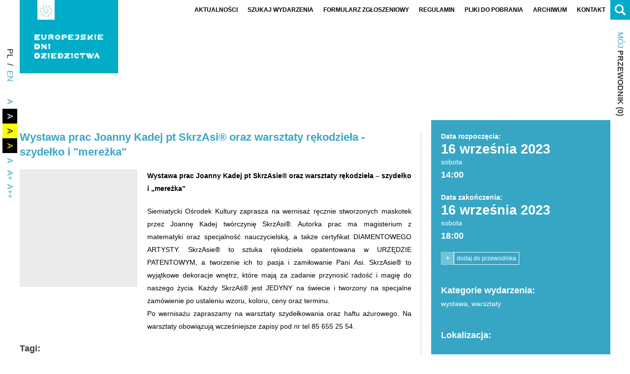

--- FILE ---
content_type: text/html; charset=UTF-8
request_url: https://edd.nid.pl/wydarzenia/wystawa-prac-joanny-kadej-pt-skrzasie-oraz-warsztaty-rekodziela-szydelko-i-merezka/
body_size: 12530
content:
<!DOCTYPE html><html lang="pl-PL"><head><script data-no-optimize="1">var litespeed_docref=sessionStorage.getItem("litespeed_docref");litespeed_docref&&(Object.defineProperty(document,"referrer",{get:function(){return litespeed_docref}}),sessionStorage.removeItem("litespeed_docref"));</script><meta name="viewport" content="width=device-width"><meta charset="UTF-8" /><meta name="theme-color" content="#000000"><meta name="format-detection" content="telephone=no"><meta name="mobile-web-app-capable" content="yes"><meta name="apple-mobile-web-app-capable" content="yes"><title>Wystawa prac Joanny Kadej pt SkrzAsi® oraz warsztaty rękodzieła - szydełko i &quot;mereżka&quot; - Europejskie Dni Dziedzictwa</title><link rel="profile" href="https://gmpg.org/xfn/11" /><meta name='robots' content='index, follow, max-image-preview:large, max-snippet:-1, max-video-preview:-1' /><style>img:is([sizes="auto" i], [sizes^="auto," i]) { contain-intrinsic-size: 3000px 1500px }</style><link rel="canonical" href="https://edd.nid.pl/wydarzenia/wystawa-prac-joanny-kadej-pt-skrzasie-oraz-warsztaty-rekodziela-szydelko-i-merezka/" /><meta property="og:locale" content="pl_PL" /><meta property="og:type" content="article" /><meta property="og:title" content="Wystawa prac Joanny Kadej pt SkrzAsi® oraz warsztaty rękodzieła - szydełko i &quot;mereżka&quot; - Europejskie Dni Dziedzictwa" /><meta property="og:description" content="Siemiatycki Ośrodek Kultury zaprasza na wernisaż ręcznie stworzonych maskotek przez Joannę Kadej twórczynię SkrzAsi®. Autorka prac ma magisterium z matematyki oraz specjalność nauczycielską, a także certyfikat DIAMENTOWEGO ARTYSTY. SkrzAsie® to sztuka rękodzieła opatentowana w URZĘDZIE PATENTOWYM, a tworzenie ich to pasja i zamiłowanie Pani Asi. SkrzAsie® to wyjątkowe dekoracje wnętrz, które mają za zadanie przynosić radość i magię do naszego życia. Każdy SkrzAś® jest JEDYNY na świecie i tworzony na specjalne zamówienie po ustaleniu wzoru, koloru, ceny oraz terminu. Po wernisażu zapraszamy na warsztaty szydełkowania oraz haftu ażurowego. Na warsztaty obowiązują wcześniejsze zapisy pod nr tel 85 655 25 54." /><meta property="og:url" content="https://edd.nid.pl/wydarzenia/wystawa-prac-joanny-kadej-pt-skrzasie-oraz-warsztaty-rekodziela-szydelko-i-merezka/" /><meta property="og:site_name" content="Europejskie Dni Dziedzictwa" /><meta property="article:publisher" content="https://www.facebook.com/europejskie.dni.dziedzictwa/" /><meta property="article:modified_time" content="2023-08-30T13:29:31+00:00" /><meta property="og:image" content="https://edd.nid.pl/wp-content/uploads/2023/08/skrzasie.jpg" /><meta property="og:image:width" content="1625" /><meta property="og:image:height" content="1809" /><meta property="og:image:type" content="image/jpeg" /><meta name="twitter:card" content="summary_large_image" /><meta name="twitter:label1" content="Szacowany czas czytania" /><meta name="twitter:data1" content="1 minuta" /><script type="application/ld+json" class="yoast-schema-graph">{"@context":"https://schema.org","@graph":[{"@type":"WebPage","@id":"https://edd.nid.pl/wydarzenia/wystawa-prac-joanny-kadej-pt-skrzasie-oraz-warsztaty-rekodziela-szydelko-i-merezka/","url":"https://edd.nid.pl/wydarzenia/wystawa-prac-joanny-kadej-pt-skrzasie-oraz-warsztaty-rekodziela-szydelko-i-merezka/","name":"Wystawa prac Joanny Kadej pt SkrzAsi® oraz warsztaty rękodzieła - szydełko i \"mereżka\" - Europejskie Dni Dziedzictwa","isPartOf":{"@id":"https://edd.nid.pl/#website"},"primaryImageOfPage":{"@id":"https://edd.nid.pl/wydarzenia/wystawa-prac-joanny-kadej-pt-skrzasie-oraz-warsztaty-rekodziela-szydelko-i-merezka/#primaryimage"},"image":{"@id":"https://edd.nid.pl/wydarzenia/wystawa-prac-joanny-kadej-pt-skrzasie-oraz-warsztaty-rekodziela-szydelko-i-merezka/#primaryimage"},"thumbnailUrl":"https://edd.nid.pl/wp-content/uploads/2023/08/skrzasie.jpg","datePublished":"2023-08-30T13:29:30+00:00","dateModified":"2023-08-30T13:29:31+00:00","breadcrumb":{"@id":"https://edd.nid.pl/wydarzenia/wystawa-prac-joanny-kadej-pt-skrzasie-oraz-warsztaty-rekodziela-szydelko-i-merezka/#breadcrumb"},"inLanguage":"pl-PL","potentialAction":[{"@type":"ReadAction","target":["https://edd.nid.pl/wydarzenia/wystawa-prac-joanny-kadej-pt-skrzasie-oraz-warsztaty-rekodziela-szydelko-i-merezka/"]}]},{"@type":"ImageObject","inLanguage":"pl-PL","@id":"https://edd.nid.pl/wydarzenia/wystawa-prac-joanny-kadej-pt-skrzasie-oraz-warsztaty-rekodziela-szydelko-i-merezka/#primaryimage","url":"https://edd.nid.pl/wp-content/uploads/2023/08/skrzasie.jpg","contentUrl":"https://edd.nid.pl/wp-content/uploads/2023/08/skrzasie.jpg","width":1625,"height":1809},{"@type":"BreadcrumbList","@id":"https://edd.nid.pl/wydarzenia/wystawa-prac-joanny-kadej-pt-skrzasie-oraz-warsztaty-rekodziela-szydelko-i-merezka/#breadcrumb","itemListElement":[{"@type":"ListItem","position":1,"name":"Strona główna","item":"https://edd.nid.pl/"},{"@type":"ListItem","position":2,"name":"Wydarzenia","item":"https://edd.nid.pl/wydarzenia/"},{"@type":"ListItem","position":3,"name":"Wystawa prac Joanny Kadej pt SkrzAsi® oraz warsztaty rękodzieła &#8211; szydełko i &#8222;mereżka&#8221;"}]},{"@type":"WebSite","@id":"https://edd.nid.pl/#website","url":"https://edd.nid.pl/","name":"Europejskie Dni Dziedzictwa","description":"Witaj na stronie Europejskich Dni Dziedzictwa","publisher":{"@id":"https://edd.nid.pl/#organization"},"potentialAction":[{"@type":"SearchAction","target":{"@type":"EntryPoint","urlTemplate":"https://edd.nid.pl/?s={search_term_string}"},"query-input":{"@type":"PropertyValueSpecification","valueRequired":true,"valueName":"search_term_string"}}],"inLanguage":"pl-PL"},{"@type":"Organization","@id":"https://edd.nid.pl/#organization","name":"Europejskie Dni Dziedzictwa","url":"https://edd.nid.pl/","logo":{"@type":"ImageObject","inLanguage":"pl-PL","@id":"https://edd.nid.pl/#/schema/logo/image/","url":"https://edd.nid.pl/wp-content/uploads/2018/08/logo3.jpg","contentUrl":"https://edd.nid.pl/wp-content/uploads/2018/08/logo3.jpg","width":289,"height":369,"caption":"Europejskie Dni Dziedzictwa"},"image":{"@id":"https://edd.nid.pl/#/schema/logo/image/"},"sameAs":["https://www.facebook.com/europejskie.dni.dziedzictwa/","https://www.tiktok.com/@edd.nid","https://www.instagram.com/europejskie_dni_dziedzictwa/"]}]}</script><link rel='dns-prefetch' href='//maps.googleapis.com' /><link rel='dns-prefetch' href='//fonts.googleapis.com' /><link rel='dns-prefetch' href='//maxcdn.bootstrapcdn.com' /><link data-optimized="2" rel="stylesheet" href="https://edd.nid.pl/wp-content/litespeed/css/bb3b5fde57b2a24d3956251d18d3e310.css?ver=06718" /><style id='classic-theme-styles-inline-css' type='text/css'>.wp-block-button__link{color:#fff;background-color:#32373c;border-radius:9999px;box-shadow:none;text-decoration:none;padding:calc(.667em + 2px) calc(1.333em + 2px);font-size:1.125em}.wp-block-file__button{background:#32373c;color:#fff;text-decoration:none}</style><style id='global-styles-inline-css' type='text/css'>:root{--wp--preset--aspect-ratio--square: 1;--wp--preset--aspect-ratio--4-3: 4/3;--wp--preset--aspect-ratio--3-4: 3/4;--wp--preset--aspect-ratio--3-2: 3/2;--wp--preset--aspect-ratio--2-3: 2/3;--wp--preset--aspect-ratio--16-9: 16/9;--wp--preset--aspect-ratio--9-16: 9/16;--wp--preset--color--black: #000000;--wp--preset--color--cyan-bluish-gray: #abb8c3;--wp--preset--color--white: #ffffff;--wp--preset--color--pale-pink: #f78da7;--wp--preset--color--vivid-red: #cf2e2e;--wp--preset--color--luminous-vivid-orange: #ff6900;--wp--preset--color--luminous-vivid-amber: #fcb900;--wp--preset--color--light-green-cyan: #7bdcb5;--wp--preset--color--vivid-green-cyan: #00d084;--wp--preset--color--pale-cyan-blue: #8ed1fc;--wp--preset--color--vivid-cyan-blue: #0693e3;--wp--preset--color--vivid-purple: #9b51e0;--wp--preset--gradient--vivid-cyan-blue-to-vivid-purple: linear-gradient(135deg,rgba(6,147,227,1) 0%,rgb(155,81,224) 100%);--wp--preset--gradient--light-green-cyan-to-vivid-green-cyan: linear-gradient(135deg,rgb(122,220,180) 0%,rgb(0,208,130) 100%);--wp--preset--gradient--luminous-vivid-amber-to-luminous-vivid-orange: linear-gradient(135deg,rgba(252,185,0,1) 0%,rgba(255,105,0,1) 100%);--wp--preset--gradient--luminous-vivid-orange-to-vivid-red: linear-gradient(135deg,rgba(255,105,0,1) 0%,rgb(207,46,46) 100%);--wp--preset--gradient--very-light-gray-to-cyan-bluish-gray: linear-gradient(135deg,rgb(238,238,238) 0%,rgb(169,184,195) 100%);--wp--preset--gradient--cool-to-warm-spectrum: linear-gradient(135deg,rgb(74,234,220) 0%,rgb(151,120,209) 20%,rgb(207,42,186) 40%,rgb(238,44,130) 60%,rgb(251,105,98) 80%,rgb(254,248,76) 100%);--wp--preset--gradient--blush-light-purple: linear-gradient(135deg,rgb(255,206,236) 0%,rgb(152,150,240) 100%);--wp--preset--gradient--blush-bordeaux: linear-gradient(135deg,rgb(254,205,165) 0%,rgb(254,45,45) 50%,rgb(107,0,62) 100%);--wp--preset--gradient--luminous-dusk: linear-gradient(135deg,rgb(255,203,112) 0%,rgb(199,81,192) 50%,rgb(65,88,208) 100%);--wp--preset--gradient--pale-ocean: linear-gradient(135deg,rgb(255,245,203) 0%,rgb(182,227,212) 50%,rgb(51,167,181) 100%);--wp--preset--gradient--electric-grass: linear-gradient(135deg,rgb(202,248,128) 0%,rgb(113,206,126) 100%);--wp--preset--gradient--midnight: linear-gradient(135deg,rgb(2,3,129) 0%,rgb(40,116,252) 100%);--wp--preset--font-size--small: 13px;--wp--preset--font-size--medium: 20px;--wp--preset--font-size--large: 36px;--wp--preset--font-size--x-large: 42px;--wp--preset--spacing--20: 0.44rem;--wp--preset--spacing--30: 0.67rem;--wp--preset--spacing--40: 1rem;--wp--preset--spacing--50: 1.5rem;--wp--preset--spacing--60: 2.25rem;--wp--preset--spacing--70: 3.38rem;--wp--preset--spacing--80: 5.06rem;--wp--preset--shadow--natural: 6px 6px 9px rgba(0, 0, 0, 0.2);--wp--preset--shadow--deep: 12px 12px 50px rgba(0, 0, 0, 0.4);--wp--preset--shadow--sharp: 6px 6px 0px rgba(0, 0, 0, 0.2);--wp--preset--shadow--outlined: 6px 6px 0px -3px rgba(255, 255, 255, 1), 6px 6px rgba(0, 0, 0, 1);--wp--preset--shadow--crisp: 6px 6px 0px rgba(0, 0, 0, 1);}:where(.is-layout-flex){gap: 0.5em;}:where(.is-layout-grid){gap: 0.5em;}body .is-layout-flex{display: flex;}.is-layout-flex{flex-wrap: wrap;align-items: center;}.is-layout-flex > :is(*, div){margin: 0;}body .is-layout-grid{display: grid;}.is-layout-grid > :is(*, div){margin: 0;}:where(.wp-block-columns.is-layout-flex){gap: 2em;}:where(.wp-block-columns.is-layout-grid){gap: 2em;}:where(.wp-block-post-template.is-layout-flex){gap: 1.25em;}:where(.wp-block-post-template.is-layout-grid){gap: 1.25em;}.has-black-color{color: var(--wp--preset--color--black) !important;}.has-cyan-bluish-gray-color{color: var(--wp--preset--color--cyan-bluish-gray) !important;}.has-white-color{color: var(--wp--preset--color--white) !important;}.has-pale-pink-color{color: var(--wp--preset--color--pale-pink) !important;}.has-vivid-red-color{color: var(--wp--preset--color--vivid-red) !important;}.has-luminous-vivid-orange-color{color: var(--wp--preset--color--luminous-vivid-orange) !important;}.has-luminous-vivid-amber-color{color: var(--wp--preset--color--luminous-vivid-amber) !important;}.has-light-green-cyan-color{color: var(--wp--preset--color--light-green-cyan) !important;}.has-vivid-green-cyan-color{color: var(--wp--preset--color--vivid-green-cyan) !important;}.has-pale-cyan-blue-color{color: var(--wp--preset--color--pale-cyan-blue) !important;}.has-vivid-cyan-blue-color{color: var(--wp--preset--color--vivid-cyan-blue) !important;}.has-vivid-purple-color{color: var(--wp--preset--color--vivid-purple) !important;}.has-black-background-color{background-color: var(--wp--preset--color--black) !important;}.has-cyan-bluish-gray-background-color{background-color: var(--wp--preset--color--cyan-bluish-gray) !important;}.has-white-background-color{background-color: var(--wp--preset--color--white) !important;}.has-pale-pink-background-color{background-color: var(--wp--preset--color--pale-pink) !important;}.has-vivid-red-background-color{background-color: var(--wp--preset--color--vivid-red) !important;}.has-luminous-vivid-orange-background-color{background-color: var(--wp--preset--color--luminous-vivid-orange) !important;}.has-luminous-vivid-amber-background-color{background-color: var(--wp--preset--color--luminous-vivid-amber) !important;}.has-light-green-cyan-background-color{background-color: var(--wp--preset--color--light-green-cyan) !important;}.has-vivid-green-cyan-background-color{background-color: var(--wp--preset--color--vivid-green-cyan) !important;}.has-pale-cyan-blue-background-color{background-color: var(--wp--preset--color--pale-cyan-blue) !important;}.has-vivid-cyan-blue-background-color{background-color: var(--wp--preset--color--vivid-cyan-blue) !important;}.has-vivid-purple-background-color{background-color: var(--wp--preset--color--vivid-purple) !important;}.has-black-border-color{border-color: var(--wp--preset--color--black) !important;}.has-cyan-bluish-gray-border-color{border-color: var(--wp--preset--color--cyan-bluish-gray) !important;}.has-white-border-color{border-color: var(--wp--preset--color--white) !important;}.has-pale-pink-border-color{border-color: var(--wp--preset--color--pale-pink) !important;}.has-vivid-red-border-color{border-color: var(--wp--preset--color--vivid-red) !important;}.has-luminous-vivid-orange-border-color{border-color: var(--wp--preset--color--luminous-vivid-orange) !important;}.has-luminous-vivid-amber-border-color{border-color: var(--wp--preset--color--luminous-vivid-amber) !important;}.has-light-green-cyan-border-color{border-color: var(--wp--preset--color--light-green-cyan) !important;}.has-vivid-green-cyan-border-color{border-color: var(--wp--preset--color--vivid-green-cyan) !important;}.has-pale-cyan-blue-border-color{border-color: var(--wp--preset--color--pale-cyan-blue) !important;}.has-vivid-cyan-blue-border-color{border-color: var(--wp--preset--color--vivid-cyan-blue) !important;}.has-vivid-purple-border-color{border-color: var(--wp--preset--color--vivid-purple) !important;}.has-vivid-cyan-blue-to-vivid-purple-gradient-background{background: var(--wp--preset--gradient--vivid-cyan-blue-to-vivid-purple) !important;}.has-light-green-cyan-to-vivid-green-cyan-gradient-background{background: var(--wp--preset--gradient--light-green-cyan-to-vivid-green-cyan) !important;}.has-luminous-vivid-amber-to-luminous-vivid-orange-gradient-background{background: var(--wp--preset--gradient--luminous-vivid-amber-to-luminous-vivid-orange) !important;}.has-luminous-vivid-orange-to-vivid-red-gradient-background{background: var(--wp--preset--gradient--luminous-vivid-orange-to-vivid-red) !important;}.has-very-light-gray-to-cyan-bluish-gray-gradient-background{background: var(--wp--preset--gradient--very-light-gray-to-cyan-bluish-gray) !important;}.has-cool-to-warm-spectrum-gradient-background{background: var(--wp--preset--gradient--cool-to-warm-spectrum) !important;}.has-blush-light-purple-gradient-background{background: var(--wp--preset--gradient--blush-light-purple) !important;}.has-blush-bordeaux-gradient-background{background: var(--wp--preset--gradient--blush-bordeaux) !important;}.has-luminous-dusk-gradient-background{background: var(--wp--preset--gradient--luminous-dusk) !important;}.has-pale-ocean-gradient-background{background: var(--wp--preset--gradient--pale-ocean) !important;}.has-electric-grass-gradient-background{background: var(--wp--preset--gradient--electric-grass) !important;}.has-midnight-gradient-background{background: var(--wp--preset--gradient--midnight) !important;}.has-small-font-size{font-size: var(--wp--preset--font-size--small) !important;}.has-medium-font-size{font-size: var(--wp--preset--font-size--medium) !important;}.has-large-font-size{font-size: var(--wp--preset--font-size--large) !important;}.has-x-large-font-size{font-size: var(--wp--preset--font-size--x-large) !important;} :where(.wp-block-post-template.is-layout-flex){gap: 1.25em;}:where(.wp-block-post-template.is-layout-grid){gap: 1.25em;} :where(.wp-block-columns.is-layout-flex){gap: 2em;}:where(.wp-block-columns.is-layout-grid){gap: 2em;} :root :where(.wp-block-pullquote){font-size: 1.5em;line-height: 1.6;}</style><link rel='stylesheet' id='font-awesome-css' href='//maxcdn.bootstrapcdn.com/font-awesome/4.3.0/css/font-awesome.min.css?ver=4.3.0' type='text/css' media='all' /><script type="litespeed/javascript" data-src="https://edd.nid.pl/wp-includes/js/jquery/jquery.min.js" id="jquery-core-js"></script><script type="litespeed/javascript">!function(f,b,e,v,n,t,s){if(f.fbq)return;n=f.fbq=function(){n.callMethod?n.callMethod.apply(n,arguments):n.queue.push(arguments)};if(!f._fbq)f._fbq=n;n.push=n;n.loaded=!0;n.version='2.0';n.queue=[];t=b.createElement(e);t.async=!0;t.src=v;s=b.getElementsByTagName(e)[0];s.parentNode.insertBefore(t,s)}(window,document,'script','https://connect.facebook.net/en_US/fbevents.js?v=next')</script><script type="litespeed/javascript">var url=window.location.origin+'?ob=open-bridge';fbq('set','openbridge','524252118118883',url)</script><script type="litespeed/javascript">fbq('init','524252118118883',{},{"agent":"wordpress-6.8.2-3.0.14"})</script><script type="litespeed/javascript">fbq('track','PageView',[])</script><noscript><img height="1" width="1" style="display:none" alt="fbpx" src="https://www.facebook.com/tr?id=524252118118883&ev=PageView&noscript=1" /></noscript><link rel="icon" href="https://edd.nid.pl/wp-content/uploads/2018/08/cropped-favicon-32x32.png" sizes="32x32" /><link rel="icon" href="https://edd.nid.pl/wp-content/uploads/2018/08/cropped-favicon-192x192.png" sizes="192x192" /><link rel="apple-touch-icon" href="https://edd.nid.pl/wp-content/uploads/2018/08/cropped-favicon-180x180.png" /><meta name="msapplication-TileImage" content="https://edd.nid.pl/wp-content/uploads/2018/08/cropped-favicon-270x270.png" /></head><body data-rsssl=1 class="wp-singular wydarzenia-template-default single single-wydarzenia postid-60819 wp-theme-edd desktop chrome"><div id="hd" class="sss"><div id="hd1" class="sss"><div id="hdc" class="ssc"><div id="hdcc" class="css"><div id="logo"><div id="logo1" style="background-color:#01acc8" class="css"><a href="https://edd.nid.pl/" title="Europejskie Dni Dziedzictwa"><img data-lazyloaded="1" src="[data-uri]" width="52" height="59" data-src="https://edd.nid.pl/wp-content/uploads/2018/09/logo1b-1.jpg" alt="Europejskie Dni Dziedzictwa" /></a></div><div id="logo2" style="background-color:#01acc8"><a href="https://edd.nid.pl/" title="Europejskie Dni Dziedzictwa"><img data-lazyloaded="1" src="[data-uri]" data-src="https://edd.nid.pl/wp-content/uploads/2023/08/logo-edd-w.svg" alt="Europejskie Dni Dziedzictwa" /></a></div></div><button type="button" id="menubutton"><span><span></span><span></span><span></span></span></button><div id="menu" class="css"><div id="h-menu" class="h-menu css"><ul class="vscroll css"><li class="menu-item menu-item-type-post_type_archive menu-item-object-aktualnosci"><a title="Aktualności Europejskie Dni Dziedzictwa" href="https://edd.nid.pl/aktualnosci/" class=""><span><span>Aktualności</span></span></a></li><li class="menu-item menu-item-type-post_type menu-item-object-page"><a title="Szukaj wydarzenia" href="https://edd.nid.pl/wydarzenia/" class=""><span><span>Szukaj wydarzenia</span></span></a></li><li class="menu-item menu-item-type-post_type menu-item-object-page"><a title="Formularz zgłoszeniowy" href="https://edd.nid.pl/formularz-zgloszeniowy/" class=""><span><span>Formularz zgłoszeniowy</span></span></a></li><li class="menu-item menu-item-type-post_type menu-item-object-page"><a title="Regulamin EDD" href="https://edd.nid.pl/regulamin/" class=""><span><span>Regulamin</span></span></a></li><li class="menu-item menu-item-type-post_type_archive menu-item-object-inspiracje-edd"><a title="Pliki do pobrania" href="https://edd.nid.pl/pliki-do-pobrania/" class=""><span><span>Pliki do pobrania</span></span></a></li><li class="menu-item menu-item-type-custom menu-item-object-custom menu-item-has-children"><a title="Archiwum" class=""><span><span>Archiwum</span></span></a><ul class="sub-menu"><li class="menu-item menu-item-type-custom menu-item-object-custom"><a title="Archiwum 2016" href="https://edd.nid.pl/wydarzenia/?date_start=2016-01-01&amp;date_start_to=2016-12-31" class="">2016</a></li><li class="menu-item menu-item-type-custom menu-item-object-custom"><a title="Archiwum 2017" href="https://edd.nid.pl/wydarzenia/?date_start=2017-01-01&amp;date_start_to=2017-12-31" class="">2017</a></li><li class="menu-item menu-item-type-custom menu-item-object-custom"><a title="Archiwum 2018" href="https://edd.nid.pl/wydarzenia/?date_start=2018-01-01&amp;date_start_to=2018-12-31" class="">2018</a></li><li class="menu-item menu-item-type-custom menu-item-object-custom"><a title="Archiwum 2019" href="https://edd.nid.pl/wydarzenia/?date_start=2019-01-01&amp;date_start_to=2019-12-31" class="">2019</a></li><li class="menu-item menu-item-type-custom menu-item-object-custom"><a title="Archiwum 2020" href="https://edd.nid.pl/wydarzenia/?date_start=2020-01-01&amp;date_start_to=2020-12-31" class="">2020</a></li><li class="menu-item menu-item-type-custom menu-item-object-custom"><a title="Archiwum 2021" href="https://edd.nid.pl/wydarzenia/?date_start=2021-01-01&amp;date_start_to=2021-12-31" class="">2021</a></li><li class="menu-item menu-item-type-custom menu-item-object-custom"><a title="Archiwum 2022" href="https://edd.nid.pl/wydarzenia/?date_start=2022-01-01&amp;date_start_to=2022-12-31" class="">2022</a></li><li class="menu-item menu-item-type-custom menu-item-object-custom"><a title="Archiwum 2023" href="https://edd.nid.pl/wydarzenia/?date_start=2023-08-01&amp;date_start_to=2023-10-18&amp;place=&amp;lat=&amp;lng=&amp;north=&amp;south=&amp;west=&amp;east=&amp;dist=10&amp;sf=" class="">2023</a></li><li class="menu-item menu-item-type-custom menu-item-object-custom"><a title="Archiwum 2024" href="https://edd.nid.pl/wydarzenia/?date_start=2024-06-13&amp;date_start_to=2024-12-31&amp;place=&amp;lat=&amp;lng=&amp;north=&amp;south=&amp;west=&amp;east=&amp;dist=10&amp;sf=" class="">2024</a></li></ul></li><li class="menu-item menu-item-type-post_type menu-item-object-page"><a title="Kontakt do Koordynator ogólnopolski Europejskich Dni Dziedzictwa" href="https://edd.nid.pl/kontakt/" class=""><span><span>Kontakt</span></span></a></li></ul></div></div></div><div id="hdl"><div id="logo-nid" class="c-col" title="Narodowy Instytut Dziedzictwa"><span class="aji ajia" data-img="https://edd.nid.pl/wp-content/uploads/2023/08/logo-nid-sygnet.svg" data-pos="img"><span class="ajic ajiac"></span></span></div><div id="hdlsm"><div class="hdlsm-el c-col"><div id="l-menu"><div class="lang-menu-item current-lang-item"><div><span>pl</span></div></div><ul class="lang-menu"><li class="lang-menu-item lang-sep"><span>/</span></li><li class="lang-menu-item lang-en"><a href="https://edd.nid.pl/en/about-edd/" data-lang="en"><span>en</span></a></li></ul></div></div><div class="hdlsm-el c-col"><div id="aa-menu"><button type="button" class="aa-btn">A+</button><ul class="aa-menu"><li><button type="button" class="aab aa1" data-aa=""><span>A</span></button></li><li><button type="button" class="aab aa2" data-aa="aa2"><span>A</span></button></li><li><button type="button" class="aab aa3" data-aa="aa3"><span>A</span></button></li><li><button type="button" class="aab aa4" data-aa="aa4"><span>A</span></button></li><li><button type="button" class="aaab aaa1" data-aa="">A</button></li><li><button type="button" class="aaab aaa2" data-aa="aaa2">A+</button></li><li><button type="button" class="aaab aaa3" data-aa="aaa3">A++</button></li></ul></div></div></div></div><div id="hdr"><div id="hds" class="css"><button type="button" class="sbtn"><span></span><span></span></button><div id="sbar"><form class="sbox" role="search" method="get" autocomplete="off" action="https://edd.nid.pl/"><button type="submit" class="sibtn"><span></span></button><input type="text" value="" placeholder="Czego szukasz?" name="s" /></form></div></div><div id="hdsm"><div class="hdsm-el c-col"><a href="https://edd.nid.pl/moj-przewodnik/" class="mg-numm-up"><span class="mg-name"><span class="hdsm-cl">Mój</span> przewodnik</span><span class="mg-nummc"><span class="mg-nw"> (</span><span class="mg-numm">0</span><span class="mg-nw">)</span></span></a></div></div></div></div></div></div><div id="mbn" class="sss"><div id="mbnc" class="ssc"><div id="bn" class="css"><span class="aji ajia" data-img="https://edd.nid.pl/wp-content/uploads/2022/02/belkaikonki100.jpg" data-pos="bg"><span class="ajic ajiac"></span></span></div></div></div><div id="main" class="sss"><div id="mainc" class="ssc"><div id="maincc" class="css"><div class="scontrc css"><div class="scontr b-sid small c-col"><div class="sec css"><h3 class="sec-ttl"><span class="sec-ttll"><strong> Wystawa</strong> prac Joanny  Kadej pt SkrzAsi® oraz warsztaty rękodzieła - szydełko i "mereżka"</span></h3></div><div id="fb-root"></div> <script type="litespeed/javascript">(function(d,s,id){var js,fjs=d.getElementsByTagName(s)[0];if(d.getElementById(id))return;js=d.createElement(s);js.id=id;js.src="https://connect.facebook.net/pl_PL/sdk.js#xfbml=1&version=v3.0";fjs.parentNode.insertBefore(js,fjs)}(document,'script','facebook-jssdk'))</script><div style="width: 100%; text-align: left;" class="fb-share-button" data-href="https://edd.nid.pl/wydarzenia/wystawa-prac-joanny-kadej-pt-skrzasie-oraz-warsztaty-rekodziela-szydelko-i-merezka/" data-layout="button_count"></div><div class="sec-col c-col edd-dt-col-r"><div class="sec css sec-edd-th"><div class="edd-th css"><a href="https://edd.nid.pl/wp-content/uploads/2023/08/skrzasie-1168x1300.jpg" class="css" data-gl="single" data-size="1168x1300"><span class="edd-thim">Powiększ</span><span class="aji ajia" data-img="https://edd.nid.pl/wp-content/uploads/2023/08/skrzasie-450x450.jpg" data-pos="bg"><span class="ajic ajiac"></span></span></a></div></div></div><div class="sec-col c-col edd-dt-col-l"><div class="sec css sec-edd-date"><div class="sec css"><div class="e-cont css"><p><strong>Data rozpoczęcia:</strong></p><p class="s-dt-f">16 września 2023</p><p class="s-dt-d">sobota</p><p class="s-dt-h">14:00</p></div></div><div class="sec css"><div class="e-cont css"><p><strong>Data zakończenia: </strong></p><p class="s-dt-f">16 września 2023</p><p class="s-dt-d">sobota</p><p class="s-dt-h">18:00</p></div></div><div class="sec css edd-s-guide"><span data-id="60819" class="mg-btn"><span class="mg-btnt mg-btnt1">-</span><span class="mg-btnt mg-btnt2">+</span><span class="mg-btntl mg-btntl1">usuń z przewodnika</span><span class="mg-btntl mg-btntl2">dodaj do przewodnika</span></span></div></div><div class="sec css"><div class="e-cont css"><p><strong>Wystawa prac Joanny Kadej pt SkrzAsie® oraz warsztaty rękodzieła &#8211; szydełko i &#8222;mereżka&#8221;</strong></p></div></div><div class="sec css"><div class="e-cont css"><p>Siemiatycki Ośrodek Kultury zaprasza na wernisaż ręcznie stworzonych maskotek przez Joannę Kadej twórczynię SkrzAsi®. Autorka prac ma magisterium z matematyki oraz specjalność nauczycielską, a także certyfikat DIAMENTOWEGO ARTYSTY. SkrzAsie® to sztuka rękodzieła opatentowana w URZĘDZIE PATENTOWYM, a tworzenie ich to pasja i zamiłowanie Pani Asi. SkrzAsie® to wyjątkowe dekoracje wnętrz, które mają za zadanie przynosić radość i magię do naszego życia. Każdy SkrzAś® jest JEDYNY na świecie i tworzony na specjalne zamówienie po ustaleniu wzoru, koloru, ceny oraz terminu.<br /> Po wernisażu zapraszamy na warsztaty szydełkowania oraz haftu ażurowego. Na warsztaty obowiązują wcześniejsze zapisy pod nr tel 85 655 25 54.</p></div></div></div><div class="sec css"><div class="e-cont css"><h3>Tagi:</h3><p><a href="https://edd.nid.pl/wydarzenia/?tax-tagi-wydarzen%5B%5D=bezplatne">bezpłatne</a></p></div></div><div class="sec css search_return"><a href="https://edd.nid.pl/wydarzenia/">Powrót do wyszukiwania</a></div></div><div id="sid" class="sid c-col"><div id="sidc" class="sidc css"><div class="sid-el css"><div class="sec css sid-sec-edd-date"><div class="sec css"><div class="e-cont css"><p><strong>Data rozpoczęcia:</strong></p><p class="s-dt-f">16 września 2023</p><p class="s-dt-d">sobota</p><p class="s-dt-h">14:00</p></div></div><div class="sec css"><div class="e-cont css"><p><strong>Data zakończenia: </strong></p><p class="s-dt-f">16 września 2023</p><p class="s-dt-d">sobota</p><p class="s-dt-h">18:00</p></div></div><div class="sec css edd-s-guide"><span data-id="60819" class="mg-btn"><span class="mg-btnt mg-btnt1">-</span><span class="mg-btnt mg-btnt2">+</span><span class="mg-btntl mg-btntl1">usuń z przewodnika</span><span class="mg-btntl mg-btntl2">dodaj do przewodnika</span></span></div></div></div><div class="sid-el css"><div class="sec css sid-sec-cats"><div class="e-cont css"><h3>Kategorie wydarzenia:</h3><p><a href="https://edd.nid.pl/wydarzenia/?tax-kategorie-wydarzen%5B%5D=wystawy">wystawa</a>, <a href="https://edd.nid.pl/wydarzenia/?tax-kategorie-wydarzen%5B%5D=warsztaty">warsztaty</a></p></div></div></div><div class="sid-el css"><div class="sec css sid-sec-location"><h3>Lokalizacja:</h3><div class="sec css"><div class="e-cont css"><p>Siemiatycki Ośrodek Kultury, ul. Zaszkolna 1, 17-300 Siemiatycze, dawna Synagoga</p><p><a href="https://edd.nid.pl/wydarzenia/?tax-wojewodztwa%5B%5D=podlaskie">woj. podlaskie</a></p></div></div></div></div><div class="sid-el css sid-promoter"><div class="sec css"><h3 class="sec-ttl"><span class="sec-ttll">Organizator</span></h3></div><div class="sec css"><div class="e-cont css"><p><strong>Nazwa: </strong><span>Siemiatycki Ośrodek Kultury</span></p><p><strong>Osoba kontaktowa: </strong><span>Katarzyna Malewska</span></p><p><strong>Telefon: </strong><span><span><span>856552554</span></span></span></p><p><strong>E-mail: </strong><a href="mailto:sok@siemiatycze.eu">sok@siemiatycze.eu</a></p><p><strong>WWW: </strong><a href="www://sok.siemiatycze.eu" target="_blank">www://sok.siemiatycze.eu</a></p><p><strong>Informacja o organizatorze: </strong></p><div class="sid-promoter-info css"><p>Ośrodek Kultury oferuje szeroki wybór zajęć dla dzieci, młodzieży jak i dorosłych. Prowadzi szeroką działalność artystyczną i edukacyjną, której celem jest kształcenie w poczuciu tożsamości z kulturą narodową i europejską. Rozwijamy wrażliwość, ciekawość świata, talenty dzieci, młodzieży i seniorów</p></div></div></div></div></div></div></div></div></div></div><div id="lgs" class="sss"><div id="lgsc" class="ssc"><div class="lgsg css"><div class="lgsgi c-col"><span class="aji ajia" data-img="https://edd.nid.pl/wp-content/uploads/2022/12/01_znak_podstawowy_kolor_biale_tlo-300x84.png" data-pos="img" data-alt="logo"><span class="ajic ajiac"></span></span></div><div class="lgsgi c-col"><span class="aji ajia" data-img="https://edd.nid.pl/wp-content/uploads/2024/07/1_nid-logo-poziom-kolor-pdf.jpg" data-pos="img" data-alt="logo"><span class="ajic ajiac"></span></span></div></div><p style="font-size: 10px; margin-bottom: 15px;">Projekt finansowany ze środków Ministra Kultury i Dziedzictwa Narodowego.</p></div></div><div id="foot" class="sss"><div id="footc" class="ssc"><div id="footcc" class="css"><div id="footccc" class="css"><div id="f-menus" class="f-col c-col"><div id="f-menu2" class="c-col"><div class="f-menu css"><ul class="css"><li class="menu-item menu-item-type-post_type_archive menu-item-object-aktualnosci"><a title="Aktualności z EDD" href="https://edd.nid.pl/aktualnosci/"><span>Aktualności</span></a></li><li class="menu-item menu-item-type-post_type_archive menu-item-object-inspiracje-edd"><a title="Pliki do pobrania" href="https://edd.nid.pl/pliki-do-pobrania/"><span>Pliki do pobrania</span></a></li><li class="menu-item menu-item-type-custom menu-item-object-custom"><a title="Archiwum EDD" href="https://edd.nid.pl/wydarzenia/?date_start=2016-01-01&amp;date_start_to=2019-12-31"><span>Archiwum</span></a></li><li class="menu-item menu-item-type-custom menu-item-object-custom"><a title="Polityka prywatności" href="https://nid.pl/polityka-prywatnosci/"><span>Polityka prywatności</span></a></li><li class="menu-item menu-item-type-post_type menu-item-object-page"><a title="Deklaracja dostępności" target="_blank" href="https://edd.nid.pl/deklaracja-dostepnosci/"><span>Deklaracja dostępności</span></a></li><li class="menu-item menu-item-type-custom menu-item-object-custom"><a title="Przetwarzanie danych osobowych" target="_blank" href="https://nid.pl/przetwarzanie-danych-osobowych/"><span>Przetwarzanie danych osobowych</span></a></li><li class="menu-item menu-item-type-custom menu-item-object-custom"><a title="O Narodowy Instytucie Dziedzictwa" target="_blank" href="https://nid.pl/etr/"><span>O NID (ETR)</span></a></li></ul></div></div><div id="f-menu3" class="c-col"><div class="f-menu css"><ul class="css"><li class="menu-item menu-item-type-post_type menu-item-object-page"><a title="Kontakt do EDD" href="https://edd.nid.pl/kontakt/"><span>Kontakt</span></a></li><li class="menu-item menu-item-type-post_type_archive menu-item-object-koordynatorzy"><a title="Koordynatorzy regionalni EDD" href="https://edd.nid.pl/koordynatorzy/"><span>Koordynatorzy regionalni</span></a></li><li class="menu-item menu-item-type-post_type menu-item-object-page"><a title="Mój przewodnik" href="https://edd.nid.pl/moj-przewodnik/"><span>Mój przewodnik</span></a></li><li class="menu-item menu-item-type-custom menu-item-object-custom"><a title="Hasło EDD 2025" href="https://edd.nid.pl/aktualnosci/w-strone-architektury-mlode-dziedzictwo-haslo-europejskich-dni-dziedzictwa-2025/"><span>Hasło EDD 2025</span></a></li></ul></div></div></div><div id="f-social" class="f-col c-col"><h4 class="f-ttl">Znajdź nas na:</h4><div class="f-cont css"><div class="sswi"><a href="https://www.youtube.com/user/tvnid" class="swibtn swi-yt" target="_blank"><span></span></a><a href="https://facebook.com/123163041066740" class="swibtn swi-fb" target="_blank"><span></span></a><a href="https://www.instagram.com/europejskie_dni_dziedzictwa?igsh=bW9yeDd2Y2txMGl3&utm_source=qr" class="swibtn swi-instagram" target="_blank"><span></span></a><a href="https://www.tiktok.com/@edd.nid?_t=8jk48yRalt3&_r=1" class="swibtn swi-tiktok" target="_blank"><span></span></a></div></div></div></div></div></div></div><script type="speculationrules">{"prefetch":[{"source":"document","where":{"and":[{"href_matches":"\ var th_scripts_support = {"show_results":"Poka\u017c wyniki"};</script><script type="module" src="https://edd.nid.pl/wp-content/themes/edd/ext/gallery-lightbox/js/gl.js"></script><script id="mg-js-extra" type="litespeed/javascript">var f_support={"add":"Dodano do Twojego przewodnika","remove":"Usuni\u0119to z Twojego przewodnika","lang":"pl","cookie_name":"my_guide_posts_pl"}</script><script id="mpl-js-extra" type="litespeed/javascript">var mpl_support={"loading":"\u0141adowanie mapy"}</script><script id="pll_cookie_script-js-after" type="litespeed/javascript">(function(){var expirationDate=new Date();expirationDate.setTime(expirationDate.getTime()+31536000*1000);document.cookie="pll_language=pl; expires="+expirationDate.toUTCString()+"; path=/; secure; SameSite=Lax"}())</script><script id="gmaps-js-extra" type="litespeed/javascript">var s_box_support={"ajax_url":"https:\/\/edd.nid.pl\/wp-admin\/admin-ajax.php","markers_img":{"0":"marker","1":"marker_award","marker":["https:\/\/edd.nid.pl\/wp-content\/uploads\/2018\/08\/edd-marker.png",27,43,!1]},"post_type":"wydarzenia","lang":"pl","lat_lng_cookie_html":"<p>Po od\u015bwie\u017ceniu strony tre\u015bci zostan\u0105 dostosowane do Twojej lokalizacji. Czy chcesz od\u015bwie\u017cy\u0107 teraz?<\/p><p><button type=\"button\" class=\"lat-lng-refresh\">Tak<\/button><button type=\"button\">Nie<\/button><\/p>","user_location_error":"Nie zezwoli\u0142e\u015b przegl\u0105darce na pobranie Twojej lokalizacji. Zmie\u0144 ustawienia przegl\u0105darki, aby m\u00f3c korzysta\u0107 z tej opcji.","date_to_txt":"do"}</script><script type="litespeed/javascript" data-src="https://maps.googleapis.com/maps/api/js?key=AIzaSyDLnCy5qfQPTx_an245fmxnGFI2759M6Cs&amp;callback=sbox&amp;libraries=places%2Cgeometry&amp;language=pl&amp;ver=15" id="gmaps-js"></script><script id="newsletter-js-extra" type="litespeed/javascript">var newsletter_data={"action_url":"https:\/\/edd.nid.pl\/wp-admin\/admin-ajax.php"}</script><script data-no-optimize="1">window.lazyLoadOptions=Object.assign({},{threshold:300},window.lazyLoadOptions||{});!function(t,e){"object"==typeof exports&&"undefined"!=typeof module?module.exports=e():"function"==typeof define&&define.amd?define(e):(t="undefined"!=typeof globalThis?globalThis:t||self).LazyLoad=e()}(this,function(){"use strict";function e(){return(e=Object.assign||function(t){for(var e=1;e<arguments.length;e++){var n,a=arguments[e];for(n in a)Object.prototype.hasOwnProperty.call(a,n)&&(t[n]=a[n])}return t}).apply(this,arguments)}function o(t){return e({},at,t)}function l(t,e){return t.getAttribute(gt+e)}function c(t){return l(t,vt)}function s(t,e){return function(t,e,n){e=gt+e;null!==n?t.setAttribute(e,n):t.removeAttribute(e)}(t,vt,e)}function i(t){return s(t,null),0}function r(t){return null===c(t)}function u(t){return c(t)===_t}function d(t,e,n,a){t&&(void 0===a?void 0===n?t(e):t(e,n):t(e,n,a))}function f(t,e){et?t.classList.add(e):t.className+=(t.className?" ":"")+e}function _(t,e){et?t.classList.remove(e):t.className=t.className.replace(new RegExp("(^|\\s+)"+e+"(\\s+|$)")," ").replace(/^\s+/,"").replace(/\s+$/,"")}function g(t){return t.llTempImage}function v(t,e){!e||(e=e._observer)&&e.unobserve(t)}function b(t,e){t&&(t.loadingCount+=e)}function p(t,e){t&&(t.toLoadCount=e)}function n(t){for(var e,n=[],a=0;e=t.children[a];a+=1)"SOURCE"===e.tagName&&n.push(e);return n}function h(t,e){(t=t.parentNode)&&"PICTURE"===t.tagName&&n(t).forEach(e)}function a(t,e){n(t).forEach(e)}function m(t){return!!t[lt]}function E(t){return t[lt]}function I(t){return delete t[lt]}function y(e,t){var n;m(e)||(n={},t.forEach(function(t){n[t]=e.getAttribute(t)}),e[lt]=n)}function L(a,t){var o;m(a)&&(o=E(a),t.forEach(function(t){var e,n;e=a,(t=o[n=t])?e.setAttribute(n,t):e.removeAttribute(n)}))}function k(t,e,n){f(t,e.class_loading),s(t,st),n&&(b(n,1),d(e.callback_loading,t,n))}function A(t,e,n){n&&t.setAttribute(e,n)}function O(t,e){A(t,rt,l(t,e.data_sizes)),A(t,it,l(t,e.data_srcset)),A(t,ot,l(t,e.data_src))}function w(t,e,n){var a=l(t,e.data_bg_multi),o=l(t,e.data_bg_multi_hidpi);(a=nt&&o?o:a)&&(t.style.backgroundImage=a,n=n,f(t=t,(e=e).class_applied),s(t,dt),n&&(e.unobserve_completed&&v(t,e),d(e.callback_applied,t,n)))}function x(t,e){!e||0<e.loadingCount||0<e.toLoadCount||d(t.callback_finish,e)}function M(t,e,n){t.addEventListener(e,n),t.llEvLisnrs[e]=n}function N(t){return!!t.llEvLisnrs}function z(t){if(N(t)){var e,n,a=t.llEvLisnrs;for(e in a){var o=a[e];n=e,o=o,t.removeEventListener(n,o)}delete t.llEvLisnrs}}function C(t,e,n){var a;delete t.llTempImage,b(n,-1),(a=n)&&--a.toLoadCount,_(t,e.class_loading),e.unobserve_completed&&v(t,n)}function R(i,r,c){var l=g(i)||i;N(l)||function(t,e,n){N(t)||(t.llEvLisnrs={});var a="VIDEO"===t.tagName?"loadeddata":"load";M(t,a,e),M(t,"error",n)}(l,function(t){var e,n,a,o;n=r,a=c,o=u(e=i),C(e,n,a),f(e,n.class_loaded),s(e,ut),d(n.callback_loaded,e,a),o||x(n,a),z(l)},function(t){var e,n,a,o;n=r,a=c,o=u(e=i),C(e,n,a),f(e,n.class_error),s(e,ft),d(n.callback_error,e,a),o||x(n,a),z(l)})}function T(t,e,n){var a,o,i,r,c;t.llTempImage=document.createElement("IMG"),R(t,e,n),m(c=t)||(c[lt]={backgroundImage:c.style.backgroundImage}),i=n,r=l(a=t,(o=e).data_bg),c=l(a,o.data_bg_hidpi),(r=nt&&c?c:r)&&(a.style.backgroundImage='url("'.concat(r,'")'),g(a).setAttribute(ot,r),k(a,o,i)),w(t,e,n)}function G(t,e,n){var a;R(t,e,n),a=e,e=n,(t=Et[(n=t).tagName])&&(t(n,a),k(n,a,e))}function D(t,e,n){var a;a=t,(-1<It.indexOf(a.tagName)?G:T)(t,e,n)}function S(t,e,n){var a;t.setAttribute("loading","lazy"),R(t,e,n),a=e,(e=Et[(n=t).tagName])&&e(n,a),s(t,_t)}function V(t){t.removeAttribute(ot),t.removeAttribute(it),t.removeAttribute(rt)}function j(t){h(t,function(t){L(t,mt)}),L(t,mt)}function F(t){var e;(e=yt[t.tagName])?e(t):m(e=t)&&(t=E(e),e.style.backgroundImage=t.backgroundImage)}function P(t,e){var n;F(t),n=e,r(e=t)||u(e)||(_(e,n.class_entered),_(e,n.class_exited),_(e,n.class_applied),_(e,n.class_loading),_(e,n.class_loaded),_(e,n.class_error)),i(t),I(t)}function U(t,e,n,a){var o;n.cancel_on_exit&&(c(t)!==st||"IMG"===t.tagName&&(z(t),h(o=t,function(t){V(t)}),V(o),j(t),_(t,n.class_loading),b(a,-1),i(t),d(n.callback_cancel,t,e,a)))}function $(t,e,n,a){var o,i,r=(i=t,0<=bt.indexOf(c(i)));s(t,"entered"),f(t,n.class_entered),_(t,n.class_exited),o=t,i=a,n.unobserve_entered&&v(o,i),d(n.callback_enter,t,e,a),r||D(t,n,a)}function q(t){return t.use_native&&"loading"in HTMLImageElement.prototype}function H(t,o,i){t.forEach(function(t){return(a=t).isIntersecting||0<a.intersectionRatio?$(t.target,t,o,i):(e=t.target,n=t,a=o,t=i,void(r(e)||(f(e,a.class_exited),U(e,n,a,t),d(a.callback_exit,e,n,t))));var e,n,a})}function B(e,n){var t;tt&&!q(e)&&(n._observer=new IntersectionObserver(function(t){H(t,e,n)},{root:(t=e).container===document?null:t.container,rootMargin:t.thresholds||t.threshold+"px"}))}function J(t){return Array.prototype.slice.call(t)}function K(t){return t.container.querySelectorAll(t.elements_selector)}function Q(t){return c(t)===ft}function W(t,e){return e=t||K(e),J(e).filter(r)}function X(e,t){var n;(n=K(e),J(n).filter(Q)).forEach(function(t){_(t,e.class_error),i(t)}),t.update()}function t(t,e){var n,a,t=o(t);this._settings=t,this.loadingCount=0,B(t,this),n=t,a=this,Y&&window.addEventListener("online",function(){X(n,a)}),this.update(e)}var Y="undefined"!=typeof window,Z=Y&&!("onscroll"in window)||"undefined"!=typeof navigator&&/(gle|ing|ro)bot|crawl|spider/i.test(navigator.userAgent),tt=Y&&"IntersectionObserver"in window,et=Y&&"classList"in document.createElement("p"),nt=Y&&1<window.devicePixelRatio,at={elements_selector:".lazy",container:Z||Y?document:null,threshold:300,thresholds:null,data_src:"src",data_srcset:"srcset",data_sizes:"sizes",data_bg:"bg",data_bg_hidpi:"bg-hidpi",data_bg_multi:"bg-multi",data_bg_multi_hidpi:"bg-multi-hidpi",data_poster:"poster",class_applied:"applied",class_loading:"litespeed-loading",class_loaded:"litespeed-loaded",class_error:"error",class_entered:"entered",class_exited:"exited",unobserve_completed:!0,unobserve_entered:!1,cancel_on_exit:!0,callback_enter:null,callback_exit:null,callback_applied:null,callback_loading:null,callback_loaded:null,callback_error:null,callback_finish:null,callback_cancel:null,use_native:!1},ot="src",it="srcset",rt="sizes",ct="poster",lt="llOriginalAttrs",st="loading",ut="loaded",dt="applied",ft="error",_t="native",gt="data-",vt="ll-status",bt=[st,ut,dt,ft],pt=[ot],ht=[ot,ct],mt=[ot,it,rt],Et={IMG:function(t,e){h(t,function(t){y(t,mt),O(t,e)}),y(t,mt),O(t,e)},IFRAME:function(t,e){y(t,pt),A(t,ot,l(t,e.data_src))},VIDEO:function(t,e){a(t,function(t){y(t,pt),A(t,ot,l(t,e.data_src))}),y(t,ht),A(t,ct,l(t,e.data_poster)),A(t,ot,l(t,e.data_src)),t.load()}},It=["IMG","IFRAME","VIDEO"],yt={IMG:j,IFRAME:function(t){L(t,pt)},VIDEO:function(t){a(t,function(t){L(t,pt)}),L(t,ht),t.load()}},Lt=["IMG","IFRAME","VIDEO"];return t.prototype={update:function(t){var e,n,a,o=this._settings,i=W(t,o);{if(p(this,i.length),!Z&&tt)return q(o)?(e=o,n=this,i.forEach(function(t){-1!==Lt.indexOf(t.tagName)&&S(t,e,n)}),void p(n,0)):(t=this._observer,o=i,t.disconnect(),a=t,void o.forEach(function(t){a.observe(t)}));this.loadAll(i)}},destroy:function(){this._observer&&this._observer.disconnect(),K(this._settings).forEach(function(t){I(t)}),delete this._observer,delete this._settings,delete this.loadingCount,delete this.toLoadCount},loadAll:function(t){var e=this,n=this._settings;W(t,n).forEach(function(t){v(t,e),D(t,n,e)})},restoreAll:function(){var e=this._settings;K(e).forEach(function(t){P(t,e)})}},t.load=function(t,e){e=o(e);D(t,e)},t.resetStatus=function(t){i(t)},t}),function(t,e){"use strict";function n(){e.body.classList.add("litespeed_lazyloaded")}function a(){console.log("[LiteSpeed] Start Lazy Load"),o=new LazyLoad(Object.assign({},t.lazyLoadOptions||{},{elements_selector:"[data-lazyloaded]",callback_finish:n})),i=function(){o.update()},t.MutationObserver&&new MutationObserver(i).observe(e.documentElement,{childList:!0,subtree:!0,attributes:!0})}var o,i;t.addEventListener?t.addEventListener("load",a,!1):t.attachEvent("onload",a)}(window,document);</script><script data-no-optimize="1">window.litespeed_ui_events=window.litespeed_ui_events||["mouseover","click","keydown","wheel","touchmove","touchstart"];var urlCreator=window.URL||window.webkitURL;function litespeed_load_delayed_js_force(){console.log("[LiteSpeed] Start Load JS Delayed"),litespeed_ui_events.forEach(e=>{window.removeEventListener(e,litespeed_load_delayed_js_force,{passive:!0})}),document.querySelectorAll("iframe[data-litespeed-src]").forEach(e=>{e.setAttribute("src",e.getAttribute("data-litespeed-src"))}),"loading"==document.readyState?window.addEventListener("DOMContentLoaded",litespeed_load_delayed_js):litespeed_load_delayed_js()}litespeed_ui_events.forEach(e=>{window.addEventListener(e,litespeed_load_delayed_js_force,{passive:!0})});async function litespeed_load_delayed_js(){let t=[];for(var d in document.querySelectorAll('script[type="litespeed/javascript"]').forEach(e=>{t.push(e)}),t)await new Promise(e=>litespeed_load_one(t[d],e));document.dispatchEvent(new Event("DOMContentLiteSpeedLoaded")),window.dispatchEvent(new Event("DOMContentLiteSpeedLoaded"))}function litespeed_load_one(t,e){console.log("[LiteSpeed] Load ",t);var d=document.createElement("script");d.addEventListener("load",e),d.addEventListener("error",e),t.getAttributeNames().forEach(e=>{"type"!=e&&d.setAttribute("data-src"==e?"src":e,t.getAttribute(e))});let a=!(d.type="text/javascript");!d.src&&t.textContent&&(d.src=litespeed_inline2src(t.textContent),a=!0),t.after(d),t.remove(),a&&e()}function litespeed_inline2src(t){try{var d=urlCreator.createObjectURL(new Blob([t.replace(/^(?:<!--)?(.*?)(?:-->)?$/gm,"$1")],{type:"text/javascript"}))}catch(e){d="data:text/javascript;base64,"+btoa(t.replace(/^(?:<!--)?(.*?)(?:-->)?$/gm,"$1"))}return d}</script><script data-no-optimize="1">var litespeed_vary=document.cookie.replace(/(?:(?:^|.*;\s*)_lscache_vary\s*\=\s*([^;]*).*$)|^.*$/,"");litespeed_vary||fetch("/wp-content/plugins/litespeed-cache/guest.vary.php",{method:"POST",cache:"no-cache",redirect:"follow"}).then(e=>e.json()).then(e=>{console.log(e),e.hasOwnProperty("reload")&&"yes"==e.reload&&(sessionStorage.setItem("litespeed_docref",document.referrer),window.location.reload(!0))});</script><script data-optimized="1" type="litespeed/javascript" data-src="https://edd.nid.pl/wp-content/litespeed/js/49b4883f26df4b73c04874290df60e5b.js?ver=06718"></script></body></html>
<!-- Page optimized by LiteSpeed Cache @2026-01-21 22:39:31 -->

<!-- Page cached by LiteSpeed Cache 7.6.2 on 2026-01-21 22:39:31 -->
<!-- Guest Mode -->
<!-- QUIC.cloud UCSS in queue -->